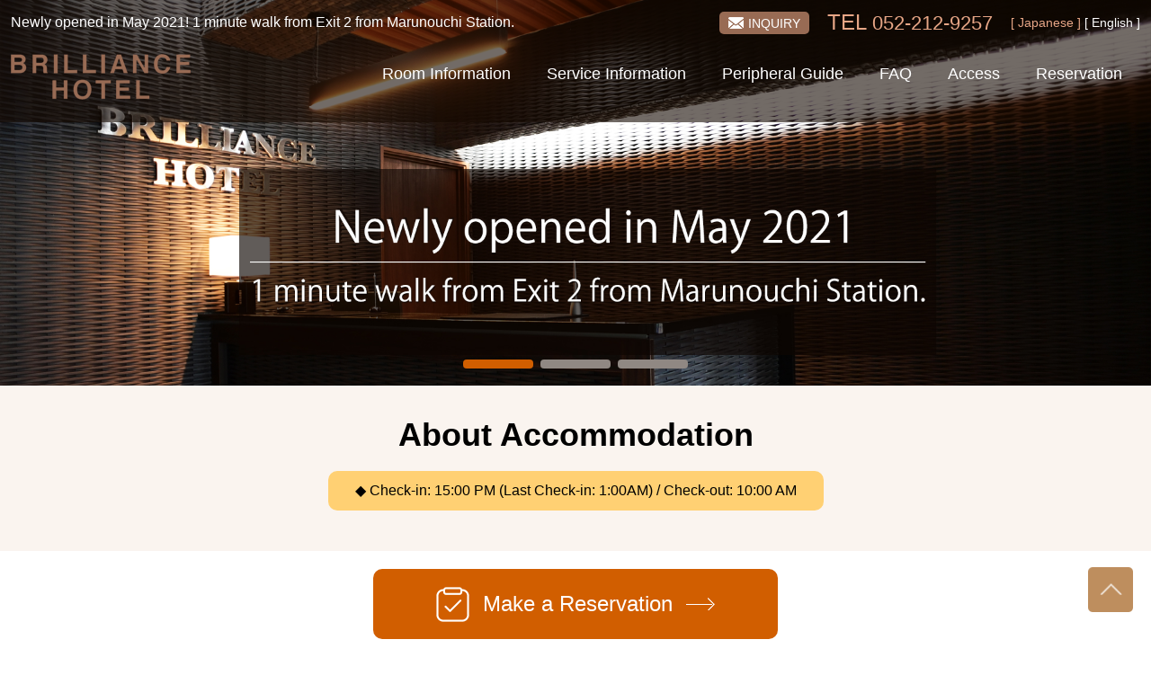

--- FILE ---
content_type: text/html; charset=UTF-8
request_url: https://brilliance-hotel.com/en/serviceInformation.html
body_size: 2548
content:
<!DOCTYPE html>
<html>
<head>
    <!-- Start of include : source=themes/en@brilliance/include/head.html -->
    <meta charset="UTF-8">
    <meta name="renderer" content="webkit"/>
    <meta http-equiv="X-UA-Compatible" content="IE=Edge,chrome=1">
    <meta name="format-detection" content="telephone=no, address=no">
    <meta http-equiv="Content-Type" content="text/html; charset=utf-8"/>
    <meta content="width=device-width, initial-scale=1.0, minimum-scale=1.0, maximum-scale=1.0, user-scalable=no" name="viewport">
    <meta name="format-detection" content="telephone=no">
    <link rel="shortcut icon" href="/assets/images/favicon.ico">
    <link rel="stylesheet" href="/themes/en@brilliance/assets/css/style.css?date=20211018130251"/>
    <link rel="stylesheet" href="/themes/en@brilliance/assets/css/animate.min.css?date=20210924012943"/>
    <script type="text/javascript" src="/themes/en@brilliance/assets/plugins/JQuery/jquery-1.12.4.min.js?date=20210924012957"></script>
    <script type="text/javascript" src="/themes/en@brilliance/assets/js/script.js?date=20210924012951"></script>
    <script type="text/javascript" src="/themes/en@brilliance/assets/js/utils.js?date=20210924012951"></script>
    <link rel="stylesheet" href="/themes/en@brilliance/assets/plugins/Swiper/css/swiper.min.css?date=20210924012958"/>
    <script type="text/javascript" src="/themes/en@brilliance/assets/plugins/Swiper/js/swiper.min.js?date=20210924012959"></script>
    <link rel="stylesheet" href="/themes/en@brilliance/assets/plugins/aos/aos.css?date=20210924012956"/>
    <script type="text/javascript" src="/themes/en@brilliance/assets/plugins/aos/aos.js?date=20210924012956"></script>

<!-- End of include : source=themes/en@brilliance/include/head.html -->

    <title>Brilliance Hotel</title>
<meta name="csrf-token" content="0e5a0494977652a35060c530e080506607172b770601a3e399ebf1f4ff6c3bdb"><meta name="generator" content="a-blog cms" />
</head>
<body>
<!-- Start of include : source=themes/en@brilliance/include/header.html -->
<header id="header">
    <main class="w1700 mo_box">
        <header class="header_top clearfix">
            <div class="header_top_left">Newly opened in May 2021! 1 minute walk from Exit 2 from Marunouchi Station.</div>
            <div class="header_top_right">
                <a href="https://brilliance-hotel.com/en/inquiry"><img src="/themes/en@brilliance/assets/images/icon01.png" /><span>INQUIRY</span></a>
                <div class="header_top_tel"><a href="tel:052-212-9257"><span>TEL</span> 052-212-9257</a></div>
                <div class="header_top_lang">
                    <a href="https://brilliance-hotel.com/">[ Japanese ]</a>
                    <a href="" class="on">[ English ]</a>
                </div>
            </div>
        </header>
        <nav class="header_nav clearfix">
            <a href="https://brilliance-hotel.com/en/"><img src="/themes/en@brilliance/assets/images/logo01.png"/></a>
            <div class="header_nav_menu">
                <ul>
                    <li><a href="https://brilliance-hotel.com/en/roomInformation.html">Room Information</a></li>
                    <li><a href="https://brilliance-hotel.com/en/serviceInformation.html">Service Information</a></li>
                    <li><a href="https://brilliance-hotel.com/en/peripheralGuide">Peripheral Guide</a></li>
                    <li><a href="https://brilliance-hotel.com/en/faq">FAQ</a></li>
                    <li><a href="https://brilliance-hotel.com/en/access.html">Access</a></li>
                    <li><a href="tel:052-212-9257">Reservation</a></li>
                </ul>
                <div class="header_nav_lang">
                    <a href="https://brilliance-hotel.com/">[ Japanese ]</a>
                    <a href="" class="on">[ English ]</a>
                </div>
            </div>
            <button id="menuBtn" type="button"><i class="iconfont icon-lanmu"></i></button>
        </nav>
    </main>
</header>
<div class="header_menu_zz"></div>

<!-- End of include : source=themes/en@brilliance/include/header.html -->

<!-- Start of include : source=themes/en@brilliance/include/subBanner.html -->
<div id="bannerBox" class="swiper-container">
    <div class="swiper-wrapper">
        <div class="swiper-slide">
            <!--
            <a href="javascript:;"><img src="/themes/en@brilliance/assets/images/sub_banner01.jpg"/></a>
            -->
            <img src="/themes/en@brilliance/assets/images/sub_banner02.jpg"/>
        </div>
        <div class="swiper-slide">
            <!--
            <a href="javascript:;"><img src="/themes/en@brilliance/assets/images/sub_banner01.jpg"/></a>
            -->
            <img src="/themes/en@brilliance/assets/images/sub_banner02.jpg"/>
        </div>
        <div class="swiper-slide">
            <!--
            <a href="javascript:;"><img src="/themes/en@brilliance/assets/images/sub_banner01.jpg"/></a>
            -->
            <img src="/themes/en@brilliance/assets/images/sub_banner02.jpg"/>
        </div>
    </div>
    <div class="swiper-pagination"></div>
</div>
<script type="text/javascript">
    var subbanner = new Swiper('#bannerBox.swiper-container', {
        navigation: {
            nextEl: '#bannerBox .swiper-button-next',
            prevEl: '#bannerBox .swiper-button-prev',
        },
        pagination: {
            el: '#bannerBox .swiper-pagination',
            clickable: true,
        },
        loop: true
    });
</script>

<!-- End of include : source=themes/en@brilliance/include/subBanner.html -->

<main class="container">
    <section class="sub_title mo_box">
        <main class="w1200">
            <h5>About  Accommodation</h5>
            <div>
                <em class="about_bg_text">◆ Check-in: 15:00 PM (Last Check-in: 1:00AM) / Check-out: 10:00 AM</em>
            </div>
        </main>
    </section>
    <section class="w1700 mo_box">
        <div class="about_time_btn">
            <a href="tel:052-212-9257"><img src="/themes/en@brilliance/assets/images/about_01.png" /><span>Make a Reservation</span><img src="/themes/en@brilliance/assets/images/hotel_charm_05.png" /></a>
        </div>
        <div class="about_title">
            <span>—</span>　Facilities and Services in the hotel　<span>—</span>
        </div>
        <ul class="about_list clearfix">
            <li>
                <!--<a href="javascript:;"></a>-->
                <img src="/themes/en@brilliance/assets/images/about_02.jpg" />
                <h3>Smoking Area</h3>
            </li>
            <li>
                <!--<a href="javascript:;"></a>-->
                <img src="/themes/en@brilliance/assets/images/about_03.jpg" />
                <h3>Vending Machine</h3>
            </li>
            <li>
                <!--<a href="javascript:;"></a>-->
                <img src="/themes/en@brilliance/assets/images/about_04.jpg" />
                <h3>Microwave</h3>
            </li>
            <li>
                <!--<a href="javascript:;"></a>-->
                <img src="/themes/en@brilliance/assets/images/about_05.jpg" />
                <h3>Coin Laundry</h3>
            </li>
            <!-- <li> -->
                <!--<a href="javascript:;"></a>-->
                <!-- <img src="/themes/en@brilliance/assets/images/about_10.jpg" /> -->
                <!-- <h3>Cleaning （charged）</h3> -->
            <!-- </li> -->
            <li>
                <!--<a href="javascript:;"></a>-->
                <img src="/themes/en@brilliance/assets/images/about_07.jpg" />
                <h3>Rental Conference Room</h3>
            </li>
        </ul>
    </section>
    <section class="place_box">
      <a href="peripheralGuide">
        <div class="place_title">
            <span>—</span>　Spots Nearby　<span>—</span>
        </div>
        <div class="place_text">
          You can also enjoy Nagoya food such as miso katsu,chicken wings,and fried shrimp<br>
          which are nearby the Brilliance Hotel.
        </div>
        <main class="place_main w1700 mo_box">
            <img src="/themes/en@brilliance/assets/images/about_09.png" />
            <!--<div class="guest_btn w1700">
                <a href=""><span>周辺ガイドはこちら</span> <img src="/themes/en@brilliance/assets/images/guest_room_04.png"></a>
            </div>-->
        </main>
      </a>
    </section>

</main>
<!-- Start of include : source=themes/en@brilliance/include/footer.html -->
<footer id="footer">
    <header>
        <main class="footer_infos w1700 mo_box clearfix">
            <div class="footer_infos_conus">
                <h3>Brilliance Hotel</h3>
                <div>
                    <p>◆ Check-in: 15:00 PM (Last Check-in: 1:00AM) / Check-out: 10:00 AM</p>
                    <p>2-9-31 Marunouchi, Naka Ward, Nagoya, Aichi 460-0002</p>
                    <p>TEL 052-212-9257 / FAX 052-212-9258</p>
                </div>
            </div>
            <div class="footer_infos_tel">
                <a href="tel:052-212-9257">
                    <div><span>TEL</span> 052-212-9257</div>
                    <span>Booking by phone is the best deal</span>
                </a>
            </div>
            <div class="footer_infos_menu">
                <a href="https://brilliance-hotel.com/en/roomInformation.html">Room Information</a>
                <a href="https://brilliance-hotel.com/en/serviceInformation.html">Service Information</a>
                <a href="https://brilliance-hotel.com/en/peripheralGuide">Peripheral Guide</a>
                <a href="https://brilliance-hotel.com/en/faq">FAQ</a>
                <a href="https://brilliance-hotel.com/en/access.html">Access</a>
                <a href="https://brilliance-hotel.com/en/inquiry/privacy.html">Privacy Policy</a>
            </div>
        </main>
    </header>
    <footer>
        <main class="footer_logo w1700 mo_box clearfix">
            <img src="/themes/en@brilliance/assets/images/logo02.png"/>
            <div>Copyright © Brilliance Hotel All Rights Reserved.</div>
        </main>
    </footer>
</footer>
<div id="toTop" onclick="utils.toTop()"><img src="/themes/en@brilliance/assets/images/to_top.png" /></div>
<script type="text/javascript">
    AOS.init({
        mirror: true
    });
</script>

<!-- End of include : source=themes/en@brilliance/include/footer.html -->

</body>
</html>


--- FILE ---
content_type: text/css
request_url: https://brilliance-hotel.com/themes/en@brilliance/assets/css/style.css?date=20211018130251
body_size: 7778
content:
@import url(../fonts/iconfont.css);body,h1,h2,h3,h4,h5,h6,hr,p,blockquote,dl,dt,dd,ul,ol,li,pre,fieldset,button,input,textarea,th,td{margin:0;padding:0;outline:none}a:focus{-moz-outline-style:none;outline:none}body,button,input,select,textarea,code,kbd,pre,samp,tt{font-family:"Hiragino Kaku Gothic Pro W3", Arial, "Helvetica Neue", "Hiragino Kaku Gothic ProN", "Hiragino Sans", Meiryo, sans-serif}address,cite,dfn,em,var{font-style:normal}small{font-size:12px}ul,ol{list-style:none}a{text-decoration:none}abbr[title],acronym[title]{border-bottom:1px dotted;cursor:help}legend{color:#000}fieldset,img{border:none}button,input,select,textarea{font-size:100%;/*font-family:"Microsoft YaHei"*/}table{border-collapse:collapse;border-spacing:0}hr{border:none;height:1px}body{font-size:12px;line-height:26px;white-space:normal;word-break:break-word}.clearfix:after{content:".";display:block;height:0;clear:both;visibility:hidden}.clearfix{display:inline-block;display:block;zoom:1}.pull_left{float:left}.pull_right{float:right}.nopull{float:none}.w1280{max-width:1280px;margin:0 auto}.w1200{max-width:1200px;margin:0 auto}.w1100{max-width:1100px;margin:0 auto}.w1000{max-width:1000px;margin:0 auto}.w1700{max-width:1700px;margin:0 auto}.line1{display:block;overflow:hidden;white-space:nowrap;-o-text-overflow:ellipsis;text-overflow:ellipsis}.line2{overflow:hidden;display:-webkit-box;-webkit-line-clamp:2;-webkit-box-orient:vertical}.line3{overflow:hidden;display:-webkit-box;-webkit-line-clamp:3;-webkit-box-orient:vertical}.line4{overflow:hidden;display:-webkit-box;-webkit-line-clamp:4;-webkit-box-orient:vertical}.line5{overflow:hidden;display:-webkit-box;-webkit-line-clamp:5;-webkit-box-orient:vertical}.line6{overflow:hidden;display:-webkit-box;-webkit-line-clamp:6;-webkit-box-orient:vertical}.mo_box{padding-right:12px !important;padding-left:12px !important}#bannerBox a,#bannerBox img{display:block;width:100%}#bannerBox .swiper-pagination .swiper-pagination-bullet{width:78px;height:10px;-webkit-border-radius:4px;-moz-border-radius:4px;border-radius:4px;opacity:1;background:#908883}#bannerBox .swiper-pagination .swiper-pagination-bullet.swiper-pagination-bullet-active{background:#d15e00}@media (min-width: 0px) and (max-width: 800px){#bannerBox .swiper-pagination{bottom:0}#bannerBox .swiper-pagination .swiper-pagination-bullet{width:20px;height:8px;-webkit-border-radius:4px;-moz-border-radius:4px;border-radius:4px}}#header{position:absolute;top:0;left:0;width:100%;z-index:50;background:rgba(21,9,1,0.6)}.header_top{padding-top:13px;line-height:24px}.header_top_left{float:left;font-size:16px;color:#ffffff}.header_top_right{float:right}.header_top_right>a{display:block;float:left;padding:0 10px;-webkit-border-radius:5px;-moz-border-radius:5px;border-radius:5px;background:#986b54;white-space:nowrap}.header_top_right>a img,.header_top_right>a span{display:inline-block;vertical-align:middle}.header_top_right>a img{margin-right:5px}.header_top_right>a span{font-size:14px;color:#ffffff}.header_top_right>a:hover{background:#b34419}.header_top_tel{display:block;float:left;padding:0 20px;white-space:nowrap;color:#e7a686;font-size:22px;font-family:Arial}.header_top_tel span{font-size:24px}.header_top_tel a{color:#e7a686}.header_top_lang{float:left;white-space:nowrap;font-size:14px}.header_top_lang a{color:#e7a686}.header_top_lang a.on,.header_top_lang a:hover{color:#fff}.header_nav{padding:22px 0 25px 0}.header_nav>a{float:left}.header_nav>a,.header_nav>a img{display:block}.header_nav>button{display:none;float:right;background:none;border:none;line-height:40px;height:40px}.header_nav>button i{color:#fff;font-size:30px}.header_nav_menu>ul{float:right}.header_nav_menu>ul li{float:left;white-space:nowrap}.header_nav_menu>ul li a{display:block;padding:0 40px;font-size:18px;color:#ffffff;line-height:44px}.header_nav_menu>ul li a.on,.header_nav_menu>ul li a:hover{background:#b34419}@media (min-width: 0px) and (max-width: 1350px){.header_nav_menu>ul li a{padding:0 20px}}@media (min-width: 0px) and (max-width: 1100px){.header_nav_menu>ul li a{padding:0 12px}}.header_menu_zz{display:none;position:fixed;top:0;left:0;width:100%;height:100%;background:rgba(0,0,0,0.6);z-index:30}body{width:100%;position:relative;-webkit-transition:all .5s ease-in-out;-o-transition:all .5s ease-in-out;-moz-transition:all .5s ease-in-out;transition:all .5s ease-in-out}@media (min-width: 0px) and (max-width: 1000px){.header_nav{padding:10px 0}.header_nav>a,.header_nav>a img{height:40px}.header_nav>button{display:block}.header_top{display:none}.header_nav_menu{display:block;position:absolute;top:0;left:-240px;height:100vh;width:240px;background:#150901;-webkit-transition:all .5s ease-in-out;-o-transition:all .5s ease-in-out;-moz-transition:all .5s ease-in-out;transition:all .5s ease-in-out}.header_nav_menu>ul{width:100%;-webkit-box-sizing:border-box;-moz-box-sizing:border-box;box-sizing:border-box;padding-top:30px}.header_nav_menu>ul li{width:100%;border-bottom:1px solid rgba(255,255,255,0.1)}.header_nav_menu>ul li a{padding:0;line-height:24px;font-size:16px;padding:15px 20px}.header_menu_zz{display:none}body.showMenu{margin-left:240px}body.showMenu .header_menu_zz{display:block}body.showMenu .header_nav_menu{left:0}body{-webkit-box-sizing:border-box;-moz-box-sizing:border-box;box-sizing:border-box;padding-top:60px}#header{background:#150901;position:fixed}}#footer>header{background:#faf4ef}#footer>footer{background:#000000}.footer_infos{padding:28px 0 30px 0}.footer_infos_conus{float:left}.footer_infos_conus h3{line-height:30px;font-size:24px;color:#140701;padding-bottom:14px}.footer_infos_conus>div{font-size:14px;line-height:28px;color:#4b4b4b}.footer_infos_menu{float:right;width:450px}.footer_infos_menu a{display:block;float:left;font-size:18px;color:#1d1d1d;line-height:50px;padding-left:20px}.footer_infos_menu a:hover{font-weight:bold}.footer_infos_tel{float:left;margin:34px 0 0 5%}.footer_infos_tel a{display:block;width:270px;height:62px;background:#d15e00;-webkit-border-radius:5px;-moz-border-radius:5px;border-radius:5px;text-align:center;-webkit-box-sizing:border-box;-moz-box-sizing:border-box;box-sizing:border-box;padding-top:4px}.footer_infos_tel a>div{line-height:27px;font-size:20px;color:#ffffff}.footer_infos_tel a>div span{font-size:24px}.footer_infos_tel a>span{display:block;font-size:16px;line-height:24px;color:#ffffff}.footer_logo{padding:18px 0;overflow:hidden}.footer_logo>img{display:block;float:left}.footer_logo>div{float:right;font-size:14px;color:#cecece;font-family:Arial;line-height:50px}@media (min-width: 0px) and (max-width: 1350px){.footer_infos{padding-bottom:0}.footer_infos_menu{width:100%;display:-webkit-box;display:-webkit-flex;display:-moz-box;display:-ms-flexbox;display:flex}.footer_infos_menu a{-webkit-box-flex:1;-webkit-flex:1;-moz-box-flex:1;-ms-flex:1;flex:1;color:#1d1d1d;line-height:50px;padding-left:0;text-align:center;font-size:14px;white-space:nowrap}.footer_infos_tel{float:right}}@media (min-width: 0px) and (max-width: 900px){.footer_infos_menu{display:none}.footer_infos{padding:20px 0}.footer_infos_conus{width:100%;text-align:center}.footer_infos_conus h3{line-height:28px;font-size:18px;padding-bottom:8px}.footer_infos_conus>div{font-size:14px;line-height:24px}.footer_infos_tel{clear:both;position:relative;width:100%;margin-top:5px}.footer_infos_tel a{margin:0 auto}.footer_logo{padding:15px 0}.footer_logo>img{display:none}.footer_logo>div{width:100%;text-align:center;font-size:14px;line-height:24px}}.price_list{text-align:center;padding:30px 0 24px 0;background:#faf4ef}.price_list li{display:inline-block;padding:0 4px;vertical-align:top}.price_list li a{display:block;background:#fff;padding:12px 25px}.price_list li a header{float:left;margin-top:12px}.price_list li a header img{display:block}.price_list li a div{white-space:nowrap;margin-left:85px}.price_list li a div span{display:block;line-height:32px;font-size:18px;color:#111111}.price_list li a:hover div span{color:#b34419}@media (min-width: 0px) and (max-width: 750px){.price_list{padding:20px 0}.price_list li a{display:block;padding:10px 20px}.price_list li a header{width:100%;margin-top:0;padding-bottom:8px}.price_list li a header img{margin:0 auto;height:25px}.price_list li a div{margin-left:0;clear:both}.price_list li a div span{line-height:20px;font-size:14px}}.in_tel{text-align:center;padding:21px 0 16px 0;background:#ffe6d1}.in_tel a{display:inline-block;margin:0 auto;background:#d15e00;-webkit-border-radius:8px;-moz-border-radius:8px;border-radius:8px;padding:20px 32px 24px 32px;white-space:nowrap;-webkit-transition:all .2s ease-in-out;-o-transition:all .2s ease-in-out;-moz-transition:all .2s ease-in-out;transition:all .2s ease-in-out}.in_tel a div{display:inline-block;padding:0 18px}.in_tel a div span,.in_tel a div em{display:block;text-align:left;line-height:31px;font-size:16px;color:#fff}.in_tel a div span{text-transform:uppercase}.in_tel a img,.in_tel a div,.in_tel a i{display:inline-block;vertical-align:middle}.in_tel a:hover{-webkit-box-shadow:0 0 15px #d15e00;-moz-box-shadow:0 0 15px #d15e00;box-shadow:0 0 15px #d15e00}@media (min-width: 0px) and (max-width: 750px){.in_tel{padding:15px 0}.in_tel a{padding:10px 10px}.in_tel a div{padding:0 10px}.in_tel a div span,.in_tel a div em{line-height:24px;font-size:14px}.in_tel a>img{height:40px}.in_tel a>i img{width:20px}.in_tel a:hover{-webkit-box-shadow:0 0 15px transparent;-moz-box-shadow:0 0 15px transparent;box-shadow:0 0 15px transparent}}.guest_box{padding:60px 0 45px 0}.in_title img{display:block;margin:0 auto}.in_title_text{text-align:center;font-size:16px;line-height:26px;color:#000000;padding:12px 0 35px 0}.guest_list li{float:left;position:relative;width:32.47%;margin:0 1.295% 1.295% 0;padding-bottom:15px}.guest_list li:nth-child(3n){margin-right:0}.guest_list li img{display:block;width:100%}.guest_list li>a{position:absolute;top:0;left:0;width:100%;height:100%}.guest_list li h3{font-size:30px;font-family:"MS Gothic";color:#986b54;text-shadow:1px 1.732px 2px #fff;position:absolute;left:15px;bottom:0px;right:15px;z-index:64;display:block;overflow:hidden;white-space:nowrap;-o-text-overflow:ellipsis;text-overflow:ellipsis}.guest_btn{text-align:center;padding:25px 0 0 0;white-space:nowrap}.guest_btn a{display:inline-block;width:380px;line-height:40px;background:#111111}.guest_btn a span{font-size:16px;color:#ffffff;padding-right:10px}.guest_btn a span,.guest_btn a img{vertical-align:middle}.guest_btn a:hover{background:#b34419}@media (min-width: 0px) and (max-width: 800px){.guest_box{padding:30px 0}.in_title img{height:50px}.in_title_text{font-size:14px;line-height:24px;color:#000000;padding:8px 0 20px 0}.in_title_text br{display:none}.guest_list li{width:100%;margin:0 0 30px 0;padding-bottom:15px}.guest_list li{margin-right:0}.guest_list li h3{font-size:24px}.guest_btn{text-align:center;padding:0 0 0 0}.guest_btn a{min-width:120px;width:auto;padding:0 20px;white-space:nowrap}}.advantage_box{background:url("../images/shightseeing_06.jpg") no-repeat center;-moz-background-size:cover;-o-background-size:cover;background-size:cover}.in_title2{padding:53px 0 20px 0}.in_title2 img{display:block;margin:0 auto}.advantage_list_ul li{margin-bottom:80px}.advantage_list_ul li>header{width:56.66%}.advantage_list_ul li>header img{display:block;width:100%}.advantage_list_ul li>main{position:relative;height:100%;padding-top:7%}.advantage_list_ul li>main>header{position:absolute}.advantage_list_ul li>main>header img{display:block;height:50px}.advantage_list_ul li>main>h3{font-size:22px;font-weight:normal;color:#111111;line-height:32px;padding-bottom:15px}.advantage_list_ul li>main>div{font-size:16px;line-height:28px;color:#000000}.advantage_list_ul li>main>a{display:block}.advantage_list_ul li>main>footer{position:relative;margin-top:3%}.advantage_list_ul li>main>footer a{position:absolute;top:0;line-height:40px;width:380px;text-align:center;background:#111111;color:#fff;font-size:16px}.advantage_list_ul li:nth-child(2n+1)>header{float:left}.advantage_list_ul li:nth-child(2n+1)>main{margin-left:59.58%;text-align:left;padding-right:50px}.advantage_list_ul li:nth-child(2n+1)>main>header{top:30px;left:-120px}.advantage_list_ul li:nth-child(2n+1)>main>footer a{left:-140px}.advantage_list_ul li:nth-child(2n)>header{float:right}.advantage_list_ul li:nth-child(2n)>main{margin-right:59.58%;text-align:right;padding-left:50px}.advantage_list_ul li:nth-child(2n)>main>header{top:30px;right:-120px}.advantage_list_ul li:nth-child(2n)>main>footer a{right:-140px}@media (min-width: 0px) and (max-width: 1300px){.advantage_list_ul li{margin-bottom:80px}.advantage_list_ul li>main{padding-top:10px}.advantage_list_ul li:nth-child(2n+1)>main{padding-right:30px}.advantage_list_ul li:nth-child(2n+1)>main>header{top:30px;left:-130%}.advantage_list_ul li:nth-child(2n)>main{padding-left:30px}.advantage_list_ul li:nth-child(2n)>main>header{top:30px;right:-130%}}@media (min-width: 0px) and (max-width: 800px){.in_title2{padding:30px 0 5px 0}.in_title2 img{width:280px}.advantage_list_ul{padding:0 12px}.advantage_list_ul li{margin-bottom:30px;background:#fff}.advantage_list_ul li>header{width:100%}.advantage_list_ul li>main{float:left;width:100%;text-align:left !important;padding:12px !important}.advantage_list_ul li>main>header{position:absolute;width:100% !important;text-align:center}.advantage_list_ul li>main>header img{display:block;height:30px;margin:0 auto}.advantage_list_ul li>main>h3{font-size:18px;line-height:28px;padding-bottom:5px}.advantage_list_ul li>main>div{font-size:12px;line-height:24px}.advantage_list_ul li>main>footer{position:relative;margin-top:0;padding-top:8px}.advantage_list_ul li>main>footer a{position:relative;top:0 !important;left:0 !important;right:0 !important;line-height:40px;width:220px;display:block;margin:0 auto}.advantage_list_ul li:nth-child(2n+1)>header{float:left}.advantage_list_ul li:nth-child(2n+1)>main{margin-left:0;-webkit-box-sizing:border-box;-moz-box-sizing:border-box;box-sizing:border-box;padding-right:0}.advantage_list_ul li:nth-child(2n+1)>main>header{top:-50%;left:0}.advantage_list_ul li:nth-child(2n)>header{float:right}.advantage_list_ul li:nth-child(2n)>main{margin-right:0;-webkit-box-sizing:border-box;-moz-box-sizing:border-box;box-sizing:border-box;padding-left:0}.advantage_list_ul li:nth-child(2n)>main>header{top:-50%;right:0}}.shightseeing_box{background:url("../images/shightseeing_02.jpg") no-repeat center top;padding:44px 0 50px 0}.shightseeing_box .guest_btn a{background:#986b54}.shightseeing_box .guest_btn a:hover{background:#111111}.shightseeing_list li{float:left;width:32.7%;margin:0 0.95% 0.95% 0;position:relative}.shightseeing_list li>a{position:absolute;top:0;left:0;width:100%;height:100%}.shightseeing_list li:nth-child(3n){margin-right:0}.shightseeing_list li img{display:block;width:100%}.shightseeing_list li h3{padding-top:35px;line-height:30px;font-size:24px;color:#111111;font-weight:normal;display:block;overflow:hidden;white-space:nowrap;-o-text-overflow:ellipsis;text-overflow:ellipsis}.shightseeing_list li h3:after{content:' ';display:block;float:left;height:1px;width:70px;background:#111111;margin-top:15px}@media (min-width: 0px) and (max-width: 800px){.shightseeing_box{padding:30px 0}.shightseeing_list li{width:100%;margin:0 0 30px 0 !important}.shightseeing_list li h3{padding-top:10px;line-height:22px;font-size:22px;display:block;overflow:hidden;white-space:nowrap;-o-text-overflow:ellipsis;text-overflow:ellipsis}.shightseeing_list li h3:after{width:40px;margin-top:12px}}.in_map{background:#f2ece8;margin-bottom:150px}.in_map_iframe{float:left;width:57.3%;position:relative;top:65px}.in_map_iframe iframe{display:block;width:100%;height:680px}.in_map_infos{margin-left:59%;padding-top:65px}.in_map_infos h3{font-size:24px;line-height:70px;color:#140701;font-weight:bold}.in_map_infos h4{font-size:24px;color:#b34419;font-weight:bold;font-family:Arial;padding-bottom:10px}.in_map_infos p{font-size:16px;line-height:26px;color:#433e3b;padding-bottom:10px}.in_map_infos .guest_btn{padding-bottom:30px}.in_map_infos .guest_btn a{background:#986b54}@media (min-width: 0px) and (max-width: 800px){.in_map{margin-bottom:0;padding:15px}.in_map_iframe{width:100%;position:relative;top:0}.in_map_iframe iframe{height:320px}.in_map_infos{margin-left:0;float:left;width:100%;padding-top:20px}.in_map_infos h3{font-size:20px;line-height:36px}.in_map_infos h4{font-size:20px}.in_map_infos p{font-size:14px;line-height:24px;padding-bottom:10px}.in_map_infos .guest_btn{text-align:center !important;padding:20px 0 0 0 !important}}.news_box{padding:60px 0 120px 0}.news_list{float:left;width:37.64%}.news_list li{position:relative;border-bottom:1px solid #cfac88;padding:9px 0 8px 0}.news_list li>a{display:block;position:absolute;top:0;left:0;width:100%;height:100%}.news_list li span{display:block;float:right;font-size:14px;color:#000000}.news_list li h3{line-height:32px;font-size:14px;color:#7e492e;font-weight:normal;display:block;overflow:hidden;white-space:nowrap;-o-text-overflow:ellipsis;text-overflow:ellipsis}.news_list li footer{line-height:30px;font-size:14px;color:#be8e5e}#newImgList{float:right;width:57.29%}#newImgList .swiper-slide{overflow:hidden}#newImgList a,#newImgList img{display:block}#newImgList .swiper-pagination .swiper-pagination-bullet{opacity:1;background:#ecebe6}#newImgList .swiper-pagination .swiper-pagination-bullet.swiper-pagination-bullet-active{background:#fff}@media (min-width: 0px) and (max-width: 800px){.news_main{padding:30px 0}.news_box{padding:20px 0 0px 0}.news_list{width:100%;padding-bottom:30px}.news_list li{padding:5px 0}.news_list li span{font-size:12px}.news_list li h3{line-height:28px;font-size:14px;color:#7e492e;font-weight:normal;display:block;overflow:hidden;white-space:nowrap;-o-text-overflow:ellipsis;text-overflow:ellipsis}.news_list li footer{line-height:30px;font-size:14px;color:#be8e5e}#newImgList{width:100%}#newImgList a,#newImgList img{display:block;width:100%}}#toTop{position:fixed;right:20px;bottom:30px;z-index:28;width:50px}#toTop img{width:100%}@media (min-width: 0px) and (max-width: 800px){#toTop{width:38px}}.container{min-height:360px}.sub_title{text-align:center;background:#faf4ef;padding:25px 0}.sub_title h5{line-height:60px;font-size:36px;color:#000000}.sub_title div{padding:10px 0 20px 0;line-height:26px;font-size:16px;color:#000000}.access_top div{position:relative}.access_top div em{position:absolute;top:-20px;left:50%;margin-left:-190px}.access_top div em img{display:block}.access_top div>img{display:block;width:100%}.access_top main{position:relative;z-index:10;padding:0 80px 58px 80px;margin-top:-84px}.access_top main iframe{display:block;height:760px;width:100%}.access_list{padding:0 80px}.access_list li{float:left;margin-right:7%;width:28.66%;margin-bottom:30px}.access_list li:nth-child(3n){margin-right:0}.access_list li em{display:block;width:50px;height:2px;background:#d15e00}.access_list li h3{padding:21px 0 35px 0;line-height:44px;font-size:20px;color:#0d0501;font-weight:normal}.access_list li h4{display:inline-block;width:360px;line-height:42px;font-size:18px;color:#fff;background:#0d0501;text-align:center;font-weight:normal}.access_list li main{font-size:16px;line-height:30px;color:#545454;padding-top:15px}@media (min-width: 0px) and (max-width: 800px){.container{min-height:40vh}.sub_title{padding:15px 0}.sub_title h5{line-height:36px;font-size:24px;color:#000000}.sub_title div{padding:10px 0 20px 0;line-height:24px;font-size:14px;color:#000000}.access_top div em{width:220px;top:-11px;left:50%;margin-left:-110px}.access_top div em img{width:100%}.access_top main{padding:0 10px 20px 10px;margin-top:-10px}.access_top main iframe{display:block;height:250px;width:100%}.access_list{padding:0}.access_list li{margin-right:0%;width:100%;margin-bottom:30px}.access_list li h3{padding:10px 0;line-height:36px;font-size:18px}.access_list li h4{width:360px;line-height:38px;font-size:16px}.access_list li main{font-size:14px;line-height:26px;padding-top:10px}}.faq_list{padding:16px 80px 0 80px}.faq_list li{border-bottom:1px solid #bfbfbf;padding:9px 0 15px 0;overflow:hidden}.faq_list li header,.faq_list li footer{clear:both}.faq_list li span{display:block;float:left;line-height:52px;font-size:36px;color:#986b54}.faq_list li div{padding:13px;margin-left:46px;font-size:18px;line-height:26px;color:#000000}.faq_text{position:relative;text-align:center;padding:17px 80px 62px 80px;margin:0 125px}.faq_text>h3{line-height:96px;font-size:24px;color:#d15e00}.faq_text>main{position:relative;font-size:18px;line-height:30px;color:#2f2f2f;padding:55px 110px;border:1px solid #986b54}.faq_text>main:after,.faq_text>main:before{content:' ';position:absolute;top:50%;display:block;width:125px;height:1px;background:#986b54}.faq_text>main:after{left:-125px}.faq_text>main:before{right:-125px}.faq_form{background:#f6f5f4;padding:10px 0 54px 0;margin-bottom:30px}.faq_form_box>h3{line-height:90px;font-size:24px;color:#986b54}.faq_forms{padding:40px 52px 30px 52px;background:#fff;-webkit-border-radius:5px;-moz-border-radius:5px;border-radius:5px;-webkit-box-shadow:0 0 10px #ebeae9;-moz-box-shadow:0 0 10px #ebeae9;box-shadow:0 0 10px #ebeae9}.faq_forms li{border-bottom:1px solid #e1e1e1;padding:29px 0 20px 0}.faq_forms li:last-child{border-bottom:none}.faq_forms li span,.faq_forms li div{float:left;line-height:46px}.faq_forms li span{font-size:18px;color:#000000;font-weight:bold;padding-left:8px;width:212px}.faq_forms li div em{padding:2px 6px;background:#df0000;-webkit-border-radius:4px;-moz-border-radius:4px;border-radius:4px;font-size:14px;color:#ffffff}.faq_forms li header{float:right;font-size:16px;color:#696969;padding-right:20px;line-height:46px}.faq_forms li footer{margin:0 170px 0 304px}.faq_forms li footer input,.faq_forms li footer textarea{display:block;width:100%;background:#faf4ef;border:1px solid #f1e2db}.faq_forms li footer input{height:44px;line-height:44px;text-indent:15px;font-size:14px;color:#2f2f2f}.faq_forms li footer textarea{-webkit-box-sizing:border-box;-moz-box-sizing:border-box;box-sizing:border-box;padding:5px 15px;height:150px}.faq_form_text{text-align:center;padding:40px;font-size:14px;line-height:30px;color:#525252;font-weight:bold}.faq_form_text a{color:#ff4700;-webkit-text-decoration:revert;-moz-text-decoration:revert;text-decoration:revert}.faq_form_btn{text-align:center}.faq_form_btn a{display:inline-block;vertical-align:top;width:490px;line-height:56px;background:#d15e00;-webkit-border-radius:10px;-moz-border-radius:10px;border-radius:10px;font-size:18px;color:#ffffff}@media (min-width: 0px) and (max-width: 1100px){.faq_list{padding:16px 12px 0 12px}.faq_list li{padding:5px 0}.faq_list li span{line-height:36px;font-size:18px}.faq_list li div{padding:4px;margin-left:28px;font-size:14px;line-height:28px}.faq_text{padding:17px 12px 30px 12px;margin:0}.faq_text>h3{line-height:24px;font-size:16px;padding:15px 0}.faq_text>main{font-size:16px;line-height:28px;padding:20px}.faq_text>main:after,.faq_text>main:before{display:none}.faq_form{background:#f6f5f4;padding:10px 12px 30px 12px}.faq_form_box>h3{line-height:24px;font-size:16px;padding:15px 0}.faq_forms{padding:20px;background:#fff;-webkit-border-radius:5px;-moz-border-radius:5px;border-radius:5px;-webkit-box-shadow:0 0 10px #ebeae9;-moz-box-shadow:0 0 10px #ebeae9;box-shadow:0 0 10px #ebeae9}.faq_forms li{border-bottom:none;padding:10px 0 10px 0}.faq_forms li span,.faq_forms li div{line-height:40px}.faq_forms li span{font-size:14px;width:auto}.faq_forms li div{padding-left:5px}.faq_forms li div em{padding:2px 6px;background:#df0000;-webkit-border-radius:4px;-moz-border-radius:4px;border-radius:4px;font-size:14px}.faq_forms li header{font-size:14px;padding-right:0;line-height:40px}.faq_forms li footer{margin:0;clear:both}.faq_forms li footer textarea{height:80px}.faq_form_text{text-align:center;padding:15px 0 20px 0;font-size:12px;line-height:24px}.faq_form_btn{text-align:center}.faq_form_btn a{width:240px;line-height:50px;font-size:16px}}.about_bg_text{display:inline-block;background:#ffd073;line-height:24px;padding:10px 30px;-webkit-border-radius:10px;-moz-border-radius:10px;border-radius:10px;font-size:16px;color:#000000}.about_time_btn{padding-top:20px;text-align:center}.about_time_btn a{display:inline-block;padding:20px 70px;background:#d15e00;-webkit-border-radius:10px;-moz-border-radius:10px;border-radius:10px;height:38px;line-height:38px;-webkit-transition:all .5s ease-in-out;-o-transition:all .5s ease-in-out;-moz-transition:all .5s ease-in-out;transition:all .5s ease-in-out}.about_time_btn a img,.about_time_btn a span{display:inline-block;vertical-align:middle}.about_time_btn a span{font-size:24px;padding:0 15px;color:#fff}.about_time_btn a:hover{-webkit-box-shadow:0 0 10px #999;-moz-box-shadow:0 0 10px #999;box-shadow:0 0 10px #999}.about_title{text-align:center;line-height:134px;font-size:36px;color:#000000}.about_title span{color:#bd946a}.about_list li{float:left;position:relative;width:32.52%;margin:0 1.22% 1.22% 0}.about_list li:nth-child(3n){margin-right:0}.about_list li a{position:absolute;top:0;left:0;height:100%;width:100%}.about_list li img{display:block;width:100%;-webkit-transition:all .2s ease-in-out;-o-transition:all .2s ease-in-out;-moz-transition:all .2s ease-in-out;transition:all .2s ease-in-out}.about_list li h3{height:78px;line-height:78px;font-size:18px;color:#333333;font-weight:normal;text-align:center;display:block;overflow:hidden;white-space:nowrap;-o-text-overflow:ellipsis;text-overflow:ellipsis}.about_list li:hover img{-webkit-box-shadow:0 10px 20px #999;-moz-box-shadow:0 10px 20px #999;box-shadow:0 10px 20px #999}.about_list li:hover h3{font-weight:bold}.place_box{background:url("../images/about_08.jpg") no-repeat center top;padding:20px 0 72px 0}.place_title{text-align:center;line-height:70px;font-size:36px;color:#bd946a}.place_text{color:#fff;text-align:center;font-size:18px;line-height:30px}.place_main{text-align:center;padding-top:50px}.place_main>img{display:block;max-width:100%;margin:0 auto}@media (min-width: 0px) and (max-width: 800px){.about_bg_text{padding:10px 12px;font-size:14px}.about_time_btn a{padding:10px 20px;white-space:nowrap}.about_time_btn a span{font-size:18px;padding:0 10px}.about_title{padding-top:15px;line-height:50px;font-size:20px}.about_list li{width:49%;margin:0 2% 15px 0}.about_list li:nth-child(3n){margin-right:2%}.about_list li:nth-child(2n){margin-right:0}.about_list li h3{height:36px;line-height:36px;font-size:16px;display:block;overflow:hidden;white-space:nowrap;-o-text-overflow:ellipsis;text-overflow:ellipsis}.about_list li:hover img{-webkit-box-shadow:none;-moz-box-shadow:none;box-shadow:none}.about_list li:hover h3{font-weight:normal}.place_box{padding:20px 0 50px 0;-moz-background-size:auto 60%;-o-background-size:auto 60%;background-size:auto 60%}.place_title{line-height:40px;font-size:20px}.place_text{font-size:14px;line-height:24px}.place_text br{display:none}.place_main{text-align:center;padding-top:15px}.place_main>img{margin-bottom:20px}}.room_informationList{background:#faf4ef}.room_information_list header{width:52.35%}.room_information_list header img{display:block;width:100%}.room_information_list main{padding-left:6.4%;padding-top:38px}.room_information_list main h3{font-size:36px;color:#986b54;text-shadow:1px 1.732px 2px #ddd;overflow:hidden;padding-bottom:15px}.room_information_list main h3 em{display:block;float:left;line-height:40px;padding:22px 0;border-bottom:1px solid #5a514e;max-width:100%}.room_information_list main table td{position:relative;font-size:24px;line-height:28px;color:#000000;padding:25px 25px 25px 0;border-bottom:1px solid #bbb7b5}.room_information_list main table td:nth-child(2n){padding-left:25px}.room_information_list main table td:nth-child(2n):after{position:absolute;left:0;top:50%;margin-top:-15px;content:' ';display:block;width:1px;height:30px;background:#bbb7b5}.room_information_list main div{padding-top:36px}.room_information_list li{margin-bottom:54px;position:relative}.room_information_list li>a{display:block;position:absolute;top:0;left:0;height:100%;width:100%}.room_information_list li:nth-child(2n+1) header{float:left}.room_information_list li:nth-child(2n+1) main{margin-left:52.35%}.room_information_list li:nth-child(2n) header{float:right}.room_information_list li:nth-child(2n) main{margin-right:52.35%}@media (min-width: 0px) and (max-width: 1500px){.room_information_list header{width:52.35%}.room_information_list main{padding-top:15px}.room_information_list main h3{font-size:32px;padding-bottom:10px}.room_information_list main h3 em{line-height:36px;padding:15px 0}.room_information_list main table td{font-size:18px;line-height:24px;padding:15px 20px 15px 0}.room_information_list main table td:nth-child(2n){padding-left:20px}.room_information_list main table td:nth-child(2n):after{top:50%;margin-top:-15px;height:30px}.room_information_list main div{padding-top:20px}.room_information_list main div img{height:60px}.room_information_list li{margin-bottom:40px}}@media (min-width: 0px) and (max-width: 1000px){.room_information_list header{width:52.35%}.room_information_list main{padding-top:0px}.room_information_list main h3{font-size:24px;padding-bottom:8px}.room_information_list main h3 em{line-height:30px;padding:10px 0}.room_information_list main table td{font-size:18px;line-height:24px;padding:10px 18px 10px 0}.room_information_list main table td:nth-child(2n){padding-left:18px}.room_information_list main table td:nth-child(2n):after{top:50%;margin-top:-10px;height:20px}.room_information_list main div{padding-top:20px}.room_information_list main div img{height:60px}.room_information_list li{margin-bottom:30px}}@media (min-width: 0px) and (max-width: 800px){.room_information_list header{width:100%}.room_information_list main{padding-top:0px;padding-left:0 !important;margin:0 !important;float:left;width:100%}.room_information_list main h3{font-size:20px;padding-bottom:8px}.room_information_list main h3 em{line-height:28px;padding:8px 0}.room_information_list main table{width:100%}.room_information_list main table td{font-size:16px;line-height:24px;padding:10px 18px 10px 0}.room_information_list main table td:nth-child(2n){padding-left:18px}.room_information_list main table td:nth-child(2n):after{top:50%;margin-top:-10px;height:20px}.room_information_list main div{display:none}.room_information_list li{margin-bottom:30px}}.peripheral_guide_list li{position:relative;float:left;width:45.76%;margin:0 8.48% 60px 0}.peripheral_guide_list li a{position:absolute;top:0;left:0;height:100%;width:100%;z-index:3}.peripheral_guide_list li:nth-child(2n){margin-right:0}.peripheral_guide_list li>img{display:block;width:100%}.peripheral_guide_list li h3{padding-top:25px;line-height:30px;font-size:24px;color:#111111;font-weight:normal;display:block;overflow:hidden;white-space:nowrap;-o-text-overflow:ellipsis;text-overflow:ellipsis}.peripheral_guide_list li h3:after{content:' ';display:block;float:left;height:1px;width:70px;background:#111111;margin-top:15px}.peripheral_guide_list li em{position:absolute;right:14px;bottom:40px;line-height:40px;background:#111111;color:#fff;padding:0 54px;font-size:16px}.peripheral_guide_list li em img{margin-left:5px}.peripheral_guide_bg{background:url("../images/peripheral_guide_bg.png") /*no-repeat*/ center top;-moz-background-size:100% auto;-o-background-size:100% auto;background-size:100% auto}@media (min-width: 0px) and (max-width: 800px){.peripheral_guide_list li{position:relative;float:left;width:49%;margin:0 2% 15px 0}.peripheral_guide_list li h3{padding-top:10px;line-height:30px;font-size:18px;display:block;overflow:hidden;white-space:nowrap;-o-text-overflow:ellipsis;text-overflow:ellipsis}.peripheral_guide_list li h3:after{width:20px;background:#111111;margin-top:15px}.peripheral_guide_list li em{display:none}.peripheral_guide_bg{background:url("../images/peripheral_guide_bg.png") /*no-repeat*/ center top;-moz-background-size:100% auto;-o-background-size:100% auto;background-size:100% auto}}.peripheral_guide_list2{padding-bottom:20px}.peripheral_guide_list2 li{float:left;width:50%;position:relative;margin-bottom:25px}.peripheral_guide_list2 li a{position:absolute;top:0;left:0;height:100%;width:100%;z-index:5}.peripheral_guide_list2 li img{display:block;width:100%}.peripheral_guide_list2 li h3{position:absolute;left:0;right:0;top:50%;text-align:center;line-height:54px;margin-top:-27px}.peripheral_guide_list2 li h3 em{-webkit-box-sizing:border-box;-moz-box-sizing:border-box;box-sizing:border-box;display:inline-block !important;vertical-align:top;font-size:24px;color:#fff;background:rgba(0,0,0,0.5);padding:0 30px;-webkit-border-radius:12px;-moz-border-radius:12px;border-radius:12px;max-width:90%;display:block;overflow:hidden;white-space:nowrap;-o-text-overflow:ellipsis;text-overflow:ellipsis}@media (min-width: 0px) and (max-width: 800px){.peripheral_guide_list2{padding-bottom:0}.peripheral_guide_list2 li{width:100%;margin-bottom:25px}.peripheral_guide_list2 li h3{line-height:36px;margin-top:-18px}.peripheral_guide_list2 li h3 em{font-size:18px;font-weight:normal;padding:0 20px;-webkit-border-radius:6px;-moz-border-radius:6px;border-radius:6px}}
/*# sourceMappingURL=style.css.map */
.header_nav_lang{display: none;float: left;margin-top: 20px;margin-left: 10px;font-size: 16px;}.header_nav_lang a {color: #e7a686;}.header_nav_lang a.on, .header_nav_lang a:hover {color: #fff;}
@media (min-width: 0px) and (max-width: 1000px){.header_nav_lang{display: block;}}


--- FILE ---
content_type: text/css
request_url: https://brilliance-hotel.com/themes/en@brilliance/assets/fonts/iconfont.css
body_size: 292
content:
@font-face {
  font-family: "iconfont"; /* Project id 2714524 */
  src: url('iconfont.woff2?t=1631538523655') format('woff2'),
       url('iconfont.woff?t=1631538523655') format('woff'),
       url('iconfont.ttf?t=1631538523655') format('truetype');
}

.iconfont {
  font-family: "iconfont" !important;
  font-size: 16px;
  font-style: normal;
  -webkit-font-smoothing: antialiased;
  -moz-osx-font-smoothing: grayscale;
}

.icon-lanmu:before {
  content: "\e61f";
}

.icon-lanmu1:before {
  content: "\e632";
}

.icon-lanmu2:before {
  content: "\e603";
}

.icon-gongcheng:before {
  content: "\e619";
}

.icon-qiyejianjie:before {
  content: "\e616";
}

.icon-xinwen:before {
  content: "\e601";
}

.icon-fuwu:before {
  content: "\e608";
}

.icon-shouye:before {
  content: "\e602";
}

.icon-chanpin:before {
  content: "\e73d";
}

.icon-lianxi1:before {
  content: "\e66b";
}

.icon-jiantou:before {
  content: "\e600";
}

.icon-lianxi:before {
  content: "\e6fe";
}

.icon-weixin:before {
  content: "\e625";
}

.icon-kefu:before {
  content: "\e604";
}

.icon-down-empty:before {
  content: "\e673";
}



--- FILE ---
content_type: application/javascript
request_url: https://brilliance-hotel.com/themes/en@brilliance/assets/js/utils.js?date=20210924012951
body_size: 252
content:
utils = {
    addfavorite: function () {
        try {
            window.external.addFavorite(url, title);
        } catch (e) {
            try {
                window.sidebar.addPanel(title, url, "");
            } catch (e) {
                alert("抱歉，您所使用的浏览器无法完成此操作。\n\n加入收藏失败，请使用Ctrl+D进行添加");
            }
        }
    },
    toTop: function () {
        $('body,html').animate({scrollTop: '0px'}, 600);
        return false;
    }
}


--- FILE ---
content_type: application/javascript
request_url: https://brilliance-hotel.com/themes/en@brilliance/assets/js/script.js?date=20210924012951
body_size: 546
content:
//不要让自己无限的幻想与创造力埋没在沉默中，不要让别人的创新死在自己的无知与狭义的看法下。--青格勒(cenggel.com)
$(function () {
    $('#menuBtn,.header_menu_zz').click(function (){
        $('body').toggleClass('showMenu')
    })
});
//初始化字体
/*
!(function (doc, win) {
    var docEl = doc.documentElement,
        resizeEvt = 'orientationchange' in window ? 'orientationchange' : 'resize',
        recalc = function (e) {
            e.preventDefault();
            var clientWidth = docEl.clientWidth;
            if (!clientWidth) return;
            if (clientWidth >= 750) {
                docEl.style.fontSize = '100px';
            } else {
                var fontSize = 50 * (clientWidth / 375);
                window.xPixelRatio = 100 / fontSize;
                docEl.style.fontSize = fontSize + 'px';
            }
        };

    // Abort if browser does not support addEventListener
    if (!doc.addEventListener) return;
    win.addEventListener(resizeEvt, recalc, false);
    doc.addEventListener('DOMContentLoaded', recalc, false);
})(document, window);
*/
